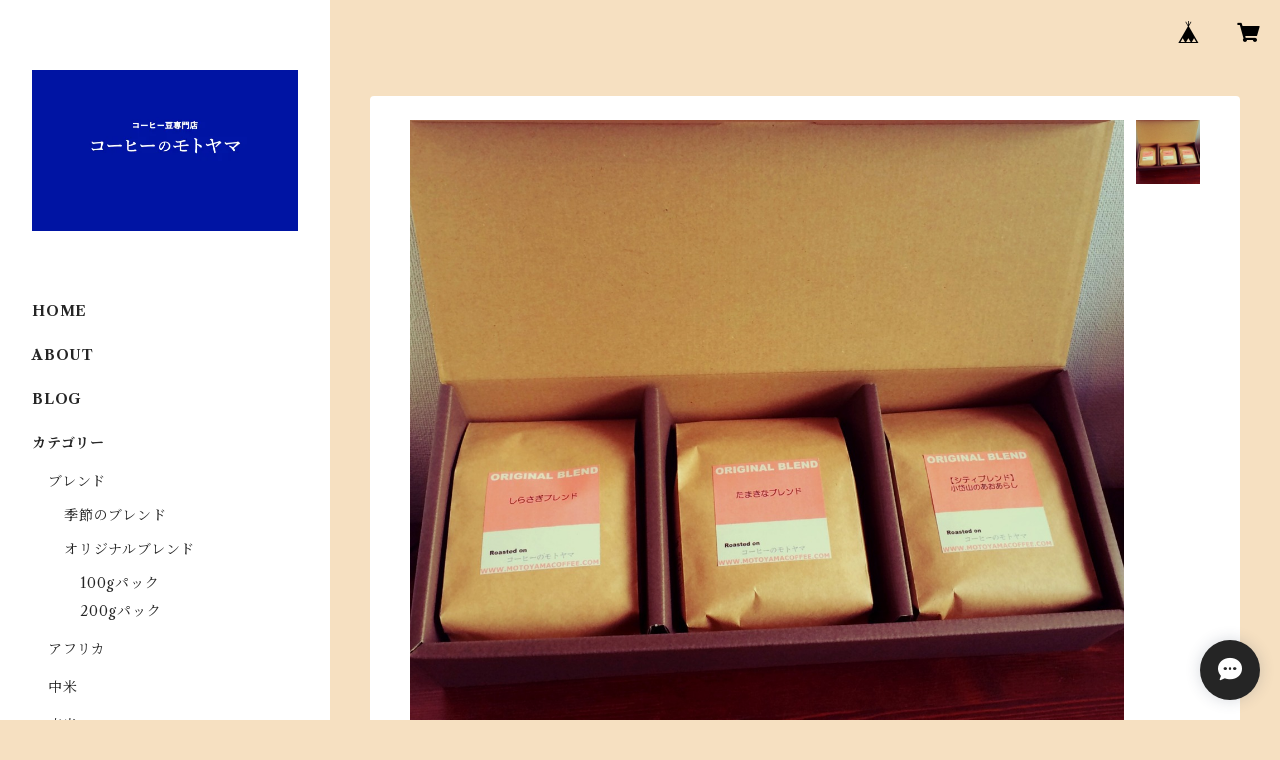

--- FILE ---
content_type: text/html; charset=UTF-8
request_url: https://www.motoyamacoffee.com/items/4145747/reviews?format=user&score=all&page=1
body_size: 999
content:
				<li class="review01__listChild">
			<figure class="review01__itemInfo">
				<a href="/items/3475355" class="review01__imgWrap">
					<img src="https://baseec-img-mng.akamaized.net/images/item/origin/b70d3111b3ffc55aac2872d8697ba1f8.png?imformat=generic&q=90&im=Resize,width=146,type=normal" alt="【ニカラグア】　リモンシージョ　☆浅煎り　200g" class="review01__img">
				</a>
				<figcaption class="review01__item">
					<i class="review01__iconImg ico--good"></i>
					<p class="review01__itemName">【ニカラグア】　リモンシージョ　☆浅煎り　200g</p>
										<p class="review01__itemVariation">豆</p>
										<time datetime="2022-07-02" class="review01__date">2022/07/02</time>
				</figcaption>
			</figure><!-- /.review01__itemInfo -->
								</li>
				<li class="review01__listChild">
			<figure class="review01__itemInfo">
				<a href="/items/3475322" class="review01__imgWrap">
					<img src="https://baseec-img-mng.akamaized.net/images/item/origin/9f09e66d52908795265497c51a1a55ba.png?imformat=generic&q=90&im=Resize,width=146,type=normal" alt="【コスタリカ】　ラ・エストレージャ　☆中深煎り　200g" class="review01__img">
				</a>
				<figcaption class="review01__item">
					<i class="review01__iconImg ico--good"></i>
					<p class="review01__itemName">【コスタリカ】　ラ・エストレージャ　☆中深煎り　200g</p>
										<p class="review01__itemVariation">豆</p>
										<time datetime="2022-07-02" class="review01__date">2022/07/02</time>
				</figcaption>
			</figure><!-- /.review01__itemInfo -->
								</li>
				<li class="review01__listChild">
			<figure class="review01__itemInfo">
				<a href="/items/3475306" class="review01__imgWrap">
					<img src="https://baseec-img-mng.akamaized.net/images/item/origin/3fcde021d856e09f9d682e8ac62ed75e.png?imformat=generic&q=90&im=Resize,width=146,type=normal" alt="【グアテマラ】　Puerta Verde プエルタ・ベルデ　☆中煎り ☆深煎り　200g" class="review01__img">
				</a>
				<figcaption class="review01__item">
					<i class="review01__iconImg ico--good"></i>
					<p class="review01__itemName">【グアテマラ】　Puerta Verde プエルタ・ベルデ　☆中煎り ☆深煎り　200g</p>
										<p class="review01__itemVariation">豆　深煎り</p>
										<time datetime="2022-07-02" class="review01__date">2022/07/02</time>
				</figcaption>
			</figure><!-- /.review01__itemInfo -->
								</li>
				<li class="review01__listChild">
			<figure class="review01__itemInfo">
				<a href="/items/4311005" class="review01__imgWrap">
					<img src="https://baseec-img-mng.akamaized.net/images/item/origin/cc8e23a34a63f077e766e690fd13e3b7.png?imformat=generic&q=90&im=Resize,width=146,type=normal" alt="Cup of Excellense 2018 【コスタリカ】　エル・パライソ　ゲイシャ　☆中煎り　100g" class="review01__img">
				</a>
				<figcaption class="review01__item">
					<i class="review01__iconImg ico--good"></i>
					<p class="review01__itemName">Cup of Excellense 2018 【コスタリカ】　エル・パライソ　ゲイシャ　☆中煎り　100g</p>
										<p class="review01__itemVariation">豆　</p>
										<time datetime="2022-07-02" class="review01__date">2022/07/02</time>
				</figcaption>
			</figure><!-- /.review01__itemInfo -->
								</li>
				<li class="review01__listChild">
			<figure class="review01__itemInfo">
				<a href="/items/7934285" class="review01__imgWrap">
					<img src="https://baseec-img-mng.akamaized.net/images/item/origin/4802ba3f136fd40b9ab57e6bc29eca40.png?imformat=generic&q=90&im=Resize,width=146,type=normal" alt="【ルワンダ】シンビ　☆中煎り　200g" class="review01__img">
				</a>
				<figcaption class="review01__item">
					<i class="review01__iconImg ico--good"></i>
					<p class="review01__itemName">【ルワンダ】シンビ　☆中煎り　200g</p>
										<p class="review01__itemVariation">豆</p>
										<time datetime="2022-07-02" class="review01__date">2022/07/02</time>
				</figcaption>
			</figure><!-- /.review01__itemInfo -->
								</li>
				<li class="review01__listChild">
			<figure class="review01__itemInfo">
				<a href="/items/11935828" class="review01__imgWrap">
					<img src="https://baseec-img-mng.akamaized.net/images/item/origin/f7dfedfcf92ca100f3cb86bda31e9770.png?imformat=generic&q=90&im=Resize,width=146,type=normal" alt="【エチオピア】イルガチェフェ　コンガ　☆中煎り　200g" class="review01__img">
				</a>
				<figcaption class="review01__item">
					<i class="review01__iconImg ico--good"></i>
					<p class="review01__itemName">【エチオピア】イルガチェフェ　コンガ　☆中煎り　200g</p>
										<p class="review01__itemVariation">豆</p>
										<time datetime="2022-07-02" class="review01__date">2022/07/02</time>
				</figcaption>
			</figure><!-- /.review01__itemInfo -->
								</li>
				<li class="review01__listChild">
			<figure class="review01__itemInfo">
				<a href="/items/11935828" class="review01__imgWrap">
					<img src="https://baseec-img-mng.akamaized.net/images/item/origin/f7dfedfcf92ca100f3cb86bda31e9770.png?imformat=generic&q=90&im=Resize,width=146,type=normal" alt="【エチオピア】イルガチェフェ　コンガ　☆中煎り　200g" class="review01__img">
				</a>
				<figcaption class="review01__item">
					<i class="review01__iconImg ico--good"></i>
					<p class="review01__itemName">【エチオピア】イルガチェフェ　コンガ　☆中煎り　200g</p>
										<p class="review01__itemVariation">豆</p>
										<time datetime="2021-10-24" class="review01__date">2021/10/24</time>
				</figcaption>
			</figure><!-- /.review01__itemInfo -->
								</li>
				<li class="review01__listChild">
			<figure class="review01__itemInfo">
				<a href="/items/11935828" class="review01__imgWrap">
					<img src="https://baseec-img-mng.akamaized.net/images/item/origin/f7dfedfcf92ca100f3cb86bda31e9770.png?imformat=generic&q=90&im=Resize,width=146,type=normal" alt="【エチオピア】イルガチェフェ　コンガ　☆中煎り　200g" class="review01__img">
				</a>
				<figcaption class="review01__item">
					<i class="review01__iconImg ico--good"></i>
					<p class="review01__itemName">【エチオピア】イルガチェフェ　コンガ　☆中煎り　200g</p>
										<p class="review01__itemVariation">豆</p>
										<time datetime="2021-06-22" class="review01__date">2021/06/22</time>
				</figcaption>
			</figure><!-- /.review01__itemInfo -->
						<p class="review01__comment">イルガチェフェ　コンガ　G-1は豆自体が高品質なのに加えて、モトヤマさんのバランスの良い焙煎具合で美味しく頂いております。
また購入したいと思える素晴らしい商品です。</p>
								</li>
				<li class="review01__listChild">
			<figure class="review01__itemInfo">
				<a href="/items/11935828" class="review01__imgWrap">
					<img src="https://baseec-img-mng.akamaized.net/images/item/origin/f7dfedfcf92ca100f3cb86bda31e9770.png?imformat=generic&q=90&im=Resize,width=146,type=normal" alt="【エチオピア】イルガチェフェ　コンガ　☆中煎り　200g" class="review01__img">
				</a>
				<figcaption class="review01__item">
					<i class="review01__iconImg ico--good"></i>
					<p class="review01__itemName">【エチオピア】イルガチェフェ　コンガ　☆中煎り　200g</p>
										<p class="review01__itemVariation">豆</p>
										<time datetime="2020-09-09" class="review01__date">2020/09/09</time>
				</figcaption>
			</figure><!-- /.review01__itemInfo -->
						<p class="review01__comment">イルガチェフェ  コンガＧ1は豆の粒が揃っていて、品質の良さがわかります。
また、焙煎度は中煎り(ミディアムロースト)なので、挽いて飲むとバランスの良い口あたりです。</p>
								</li>
				<li class="review01__listChild">
			<figure class="review01__itemInfo">
				<a href="/items/7934285" class="review01__imgWrap">
					<img src="https://baseec-img-mng.akamaized.net/images/item/origin/4802ba3f136fd40b9ab57e6bc29eca40.png?imformat=generic&q=90&im=Resize,width=146,type=normal" alt="【ルワンダ】シンビ　☆中煎り　200g" class="review01__img">
				</a>
				<figcaption class="review01__item">
					<i class="review01__iconImg ico--good"></i>
					<p class="review01__itemName">【ルワンダ】シンビ　☆中煎り　200g</p>
										<p class="review01__itemVariation">豆</p>
										<time datetime="2020-05-11" class="review01__date">2020/05/11</time>
				</figcaption>
			</figure><!-- /.review01__itemInfo -->
						<p class="review01__comment">何時も購入していますが、美味しいです。</p>
								</li>
				<li class="review01__listChild">
			<figure class="review01__itemInfo">
				<a href="/items/6659711" class="review01__imgWrap">
					<img src="https://baseec-img-mng.akamaized.net/images/item/origin/722f6d9053fdb1bcdcd7a228f7ffb3a9.png?imformat=generic&q=90&im=Resize,width=146,type=normal" alt="【エチオピア】イルガチェフェ　ダマ　☆中煎り　200g" class="review01__img">
				</a>
				<figcaption class="review01__item">
					<i class="review01__iconImg ico--good"></i>
					<p class="review01__itemName">【エチオピア】イルガチェフェ　ダマ　☆中煎り　200g</p>
										<p class="review01__itemVariation">豆</p>
										<time datetime="2019-05-06" class="review01__date">2019/05/06</time>
				</figcaption>
			</figure><!-- /.review01__itemInfo -->
								</li>
				<li class="review01__listChild">
			<figure class="review01__itemInfo">
				<a href="/items/3475355" class="review01__imgWrap">
					<img src="https://baseec-img-mng.akamaized.net/images/item/origin/b70d3111b3ffc55aac2872d8697ba1f8.png?imformat=generic&q=90&im=Resize,width=146,type=normal" alt="【ニカラグア】　リモンシージョ　☆浅煎り　200g" class="review01__img">
				</a>
				<figcaption class="review01__item">
					<i class="review01__iconImg ico--good"></i>
					<p class="review01__itemName">【ニカラグア】　リモンシージョ　☆浅煎り　200g</p>
										<p class="review01__itemVariation">豆</p>
										<time datetime="2019-05-06" class="review01__date">2019/05/06</time>
				</figcaption>
			</figure><!-- /.review01__itemInfo -->
								</li>
				<li class="review01__listChild">
			<figure class="review01__itemInfo">
				<a href="/items/3475322" class="review01__imgWrap">
					<img src="https://baseec-img-mng.akamaized.net/images/item/origin/9f09e66d52908795265497c51a1a55ba.png?imformat=generic&q=90&im=Resize,width=146,type=normal" alt="【コスタリカ】　ラ・エストレージャ　☆中深煎り　200g" class="review01__img">
				</a>
				<figcaption class="review01__item">
					<i class="review01__iconImg ico--good"></i>
					<p class="review01__itemName">【コスタリカ】　ラ・エストレージャ　☆中深煎り　200g</p>
										<p class="review01__itemVariation">豆</p>
										<time datetime="2019-05-06" class="review01__date">2019/05/06</time>
				</figcaption>
			</figure><!-- /.review01__itemInfo -->
								</li>
				<li class="review01__listChild">
			<figure class="review01__itemInfo">
				<a href="/items/11935828" class="review01__imgWrap">
					<img src="https://baseec-img-mng.akamaized.net/images/item/origin/f7dfedfcf92ca100f3cb86bda31e9770.png?imformat=generic&q=90&im=Resize,width=146,type=normal" alt="【エチオピア】イルガチェフェ　コンガ　☆中煎り　200g" class="review01__img">
				</a>
				<figcaption class="review01__item">
					<i class="review01__iconImg ico--good"></i>
					<p class="review01__itemName">【エチオピア】イルガチェフェ　コンガ　☆中煎り　200g</p>
										<p class="review01__itemVariation">豆</p>
										<time datetime="2018-12-21" class="review01__date">2018/12/21</time>
				</figcaption>
			</figure><!-- /.review01__itemInfo -->
								</li>
		